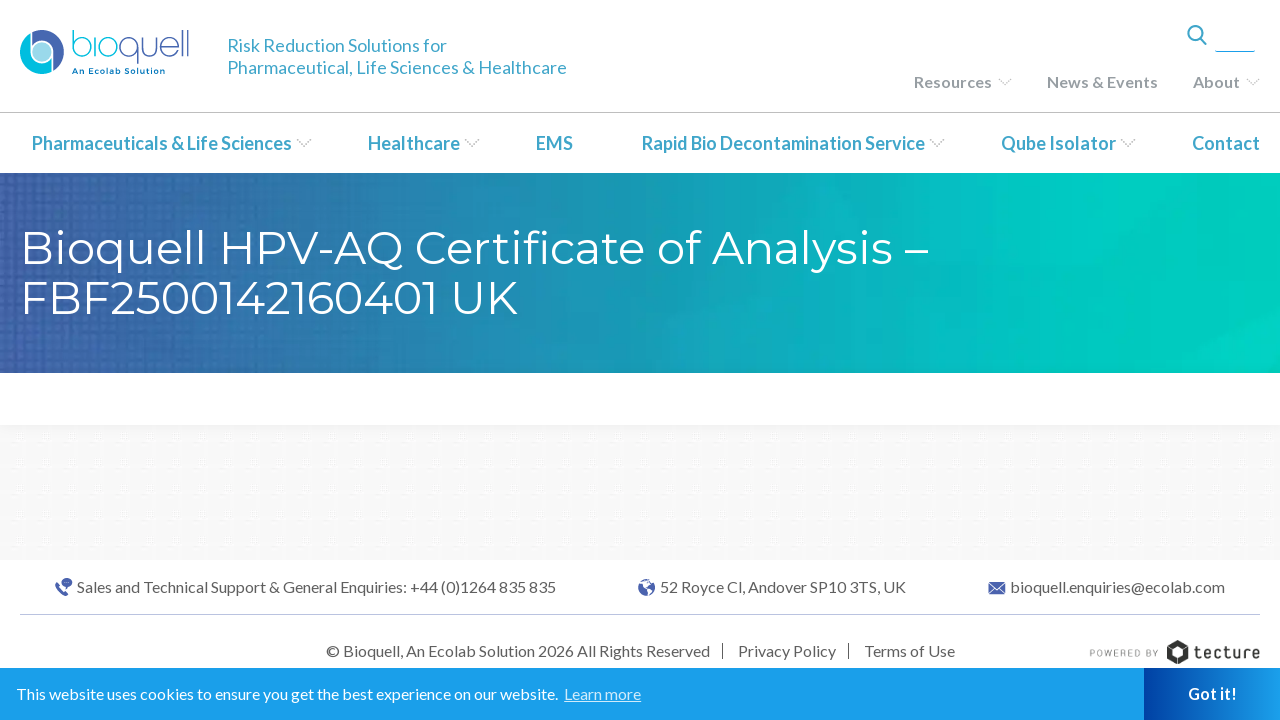

--- FILE ---
content_type: text/html; charset=UTF-8
request_url: http://ec2-18-217-211-192.us-east-2.compute.amazonaws.com/hydrogen-peroxide-certificates/bioquell-hpv-aq-certificate-of-analysis-fbf2500142160401-uk/?lang=en-uk
body_size: 10480
content:
<!DOCTYPE html>
<html lang="en-uk">
<head>
<!-- Google Tag Manager -->
<script>(function(w,d,s,l,i){w[l]=w[l]||[];w[l].push({'gtm.start':
new Date().getTime(),event:'gtm.js'});var f=d.getElementsByTagName(s)[0],
j=d.createElement(s),dl=l!='dataLayer'?'&l='+l:'';j.async=true;j.src=
'https://www.googletagmanager.com/gtm.js?id='+i+dl;f.parentNode.insertBefore(j,f);
})(window,document,'script','dataLayer','GTM-TG83943');</script>
<!-- End Google Tag Manager -->


<meta charset="UTF-8" />
<meta name="viewport" content="width=device-width, initial-scale=1.0" />

<!--- PRELOAD STYLESHEETS --->
<link rel="preload" type="text/css" href="http://ec2-18-217-211-192.us-east-2.compute.amazonaws.com/wp-content/themes/Bioquell/styles/normalize.css" as="style" />
<link rel="preload" type="text/css" href="http://ec2-18-217-211-192.us-east-2.compute.amazonaws.com/wp-content/themes/Bioquell/styles/base.css" as="style" />
<link rel="preload" type="text/css" href="http://ec2-18-217-211-192.us-east-2.compute.amazonaws.com/wp-content/themes/Bioquell/styles/grid.css"  as="style"/>
<link rel="preload" type="text/css" href="http://ec2-18-217-211-192.us-east-2.compute.amazonaws.com/wp-content/themes/Bioquell/styles/swiper.min.css" as="style">
<link rel="preload" type="text/css" href="http://ec2-18-217-211-192.us-east-2.compute.amazonaws.com/wp-content/themes/Bioquell/styles/cookieconsent.min.css" as="style" />
<link rel="preload" type="text/css" href="http://ec2-18-217-211-192.us-east-2.compute.amazonaws.com/wp-content/themes/Bioquell/styles/all.css" as="style"/>
<link rel="preload" type="text/css" href="/wp-content/plugins/menu-icons/css/extra.min.css?ver=0.12.2" as="style">
<link rel="preload" type="text/css" href="/wp-includes/css/dashicons.min.css?ver=5.3.6" as="style">



<link href="https://fonts.googleapis.com/css?family=Lato:300,300i,400,400i,700,700i|Montserrat:300,300i,400,400i,500,500i,600,600i,700,700i" rel="stylesheet">
<link rel="stylesheet" type="text/css" href="http://ec2-18-217-211-192.us-east-2.compute.amazonaws.com/wp-content/themes/Bioquell/styles/normalize.css" />

<link rel="stylesheet" type="text/css" href="http://ec2-18-217-211-192.us-east-2.compute.amazonaws.com/wp-content/themes/Bioquell/styles/base.css" />
<link rel="stylesheet" type="text/css" href="http://ec2-18-217-211-192.us-east-2.compute.amazonaws.com/wp-content/themes/Bioquell/styles/grid.css" />

<link rel="stylesheet" type="text/css" href="http://ec2-18-217-211-192.us-east-2.compute.amazonaws.com/wp-content/themes/Bioquell/styles/swiper.min.css">

<!-- // This versions the CSS. Upload the header whenever we want to force the CSS to be redownloaded -->
<link rel="stylesheet" type="text/css" href="http://ec2-18-217-211-192.us-east-2.compute.amazonaws.com/wp-content/themes/Bioquell/styles/main.css?012726-2309" />

<link rel="stylesheet" type="text/css" href="http://ec2-18-217-211-192.us-east-2.compute.amazonaws.com/wp-content/themes/Bioquell/styles/cookieconsent.min.css" />


<!-- Fontawesome CSS Below -->
<link rel="stylesheet" type="text/css" href="http://ec2-18-217-211-192.us-east-2.compute.amazonaws.com/wp-content/themes/Bioquell/styles/all.css" />


<meta name="google-site-verification" content="tVC3c8gE5VpiE02RkWVmtZpwsyMc7PTfjj3pVJo7Tvo" />
<meta name="google-site-verification" content="HoSD38-qvp21l0WBJzEc7K6ZYD6Q7zIvIpgRJNXgNtM" />
<meta name="google-site-verification" content="8_GEG-CKVAOHcBFLQY9jGbazMuvckaEi1b3YkocGTmw" />
<meta name="google-site-verification" content="S120h_lFBfrf051G5Gea11ZdQQUZw7qraw8_9F04RIg" />
<meta name="google-site-verification" content="FJxl-jXBz6GfzXFWomXQDLEtKMHqKU1EVxlyT6IsmXk" />
<!--
<link rel="stylesheet" type="text/css" href="http://ec2-18-217-211-192.us-east-2.compute.amazonaws.com/wp-content/themes/Bioquell/js/Responsive-Tabs-petelove/css/responsive-tabs.css" />
<link rel="stylesheet" type="text/css" href="http://ec2-18-217-211-192.us-east-2.compute.amazonaws.com/wp-content/themes/Bioquell/js/Responsive-Tabs-master/css/style.css" />
<link rel="stylesheet" type="text/css" href="http://ec2-18-217-211-192.us-east-2.compute.amazonaws.com/wp-content/themes/Bioquell/js/Responsive-Tabs-master/css/responsive-tabs.css" />
-->

<link rel="icon" type="image/ico" href="/favicon.ico?ver=1" />
<meta name='robots' content='index, follow, max-image-preview:large, max-snippet:-1, max-video-preview:-1' />

	<!-- This site is optimized with the Yoast SEO plugin v20.0 - https://yoast.com/wordpress/plugins/seo/ -->
	<title>Bioquell HPV-AQ Certificate of Analysis – FBF2500142160401 UK - Bioquell</title>
	<link rel="canonical" href="http://bioquell.tecture.net/hydrogen-peroxide-certificates/bioquell-hpv-aq-certificate-of-analysis-fbf2500142160401-uk/" />
	<meta property="og:locale" content="en_US" />
	<meta property="og:type" content="article" />
	<meta property="og:title" content="Bioquell HPV-AQ Certificate of Analysis – FBF2500142160401 UK - Bioquell" />
	<meta property="og:url" content="http://bioquell.tecture.net/hydrogen-peroxide-certificates/bioquell-hpv-aq-certificate-of-analysis-fbf2500142160401-uk/" />
	<meta property="og:site_name" content="Bioquell" />
	<meta name="twitter:card" content="summary_large_image" />
	<script type="application/ld+json" class="yoast-schema-graph">{"@context":"https://schema.org","@graph":[{"@type":"WebPage","@id":"http://bioquell.tecture.net/hydrogen-peroxide-certificates/bioquell-hpv-aq-certificate-of-analysis-fbf2500142160401-uk/","url":"http://bioquell.tecture.net/hydrogen-peroxide-certificates/bioquell-hpv-aq-certificate-of-analysis-fbf2500142160401-uk/","name":"Bioquell HPV-AQ Certificate of Analysis – FBF2500142160401 UK - Bioquell","isPartOf":{"@id":"http://bioquell.tecture.net/?lang=de/#website"},"datePublished":"2020-09-04T14:10:41+00:00","dateModified":"2020-09-04T14:10:41+00:00","breadcrumb":{"@id":"http://bioquell.tecture.net/hydrogen-peroxide-certificates/bioquell-hpv-aq-certificate-of-analysis-fbf2500142160401-uk/#breadcrumb"},"inLanguage":"en-UK","potentialAction":[{"@type":"ReadAction","target":["http://bioquell.tecture.net/hydrogen-peroxide-certificates/bioquell-hpv-aq-certificate-of-analysis-fbf2500142160401-uk/"]}]},{"@type":"BreadcrumbList","@id":"http://bioquell.tecture.net/hydrogen-peroxide-certificates/bioquell-hpv-aq-certificate-of-analysis-fbf2500142160401-uk/#breadcrumb","itemListElement":[{"@type":"ListItem","position":1,"name":"Home","item":"http://bioquell.tecture.net/?lang=en-uk"},{"@type":"ListItem","position":2,"name":"Bioquell HPV-AQ Certificate of Analysis – FBF2500142160401 UK"}]},{"@type":"WebSite","@id":"http://bioquell.tecture.net/?lang=de/#website","url":"http://bioquell.tecture.net/?lang=de/","name":"Bioquell","description":"","potentialAction":[{"@type":"SearchAction","target":{"@type":"EntryPoint","urlTemplate":"http://bioquell.tecture.net/?lang=de/?s={search_term_string}"},"query-input":"required name=search_term_string"}],"inLanguage":"en-UK"}]}</script>
	<!-- / Yoast SEO plugin. -->


<link rel='dns-prefetch' href='//bioquell.tecture.net' />
<link rel="alternate" type="application/rss+xml" title="Bioquell &raquo; Feed" href="http://ec2-18-217-211-192.us-east-2.compute.amazonaws.com/feed/?lang=en-uk" />
<link rel="alternate" type="application/rss+xml" title="Bioquell &raquo; Comments Feed" href="http://ec2-18-217-211-192.us-east-2.compute.amazonaws.com/comments/feed/?lang=en-uk" />
<script type="text/javascript">
window._wpemojiSettings = {"baseUrl":"https:\/\/s.w.org\/images\/core\/emoji\/14.0.0\/72x72\/","ext":".png","svgUrl":"https:\/\/s.w.org\/images\/core\/emoji\/14.0.0\/svg\/","svgExt":".svg","source":{"concatemoji":"http:\/\/ec2-18-217-211-192.us-east-2.compute.amazonaws.com\/wp-includes\/js\/wp-emoji-release.min.js?ver=6.2.8"}};
/*! This file is auto-generated */
!function(e,a,t){var n,r,o,i=a.createElement("canvas"),p=i.getContext&&i.getContext("2d");function s(e,t){p.clearRect(0,0,i.width,i.height),p.fillText(e,0,0);e=i.toDataURL();return p.clearRect(0,0,i.width,i.height),p.fillText(t,0,0),e===i.toDataURL()}function c(e){var t=a.createElement("script");t.src=e,t.defer=t.type="text/javascript",a.getElementsByTagName("head")[0].appendChild(t)}for(o=Array("flag","emoji"),t.supports={everything:!0,everythingExceptFlag:!0},r=0;r<o.length;r++)t.supports[o[r]]=function(e){if(p&&p.fillText)switch(p.textBaseline="top",p.font="600 32px Arial",e){case"flag":return s("\ud83c\udff3\ufe0f\u200d\u26a7\ufe0f","\ud83c\udff3\ufe0f\u200b\u26a7\ufe0f")?!1:!s("\ud83c\uddfa\ud83c\uddf3","\ud83c\uddfa\u200b\ud83c\uddf3")&&!s("\ud83c\udff4\udb40\udc67\udb40\udc62\udb40\udc65\udb40\udc6e\udb40\udc67\udb40\udc7f","\ud83c\udff4\u200b\udb40\udc67\u200b\udb40\udc62\u200b\udb40\udc65\u200b\udb40\udc6e\u200b\udb40\udc67\u200b\udb40\udc7f");case"emoji":return!s("\ud83e\udef1\ud83c\udffb\u200d\ud83e\udef2\ud83c\udfff","\ud83e\udef1\ud83c\udffb\u200b\ud83e\udef2\ud83c\udfff")}return!1}(o[r]),t.supports.everything=t.supports.everything&&t.supports[o[r]],"flag"!==o[r]&&(t.supports.everythingExceptFlag=t.supports.everythingExceptFlag&&t.supports[o[r]]);t.supports.everythingExceptFlag=t.supports.everythingExceptFlag&&!t.supports.flag,t.DOMReady=!1,t.readyCallback=function(){t.DOMReady=!0},t.supports.everything||(n=function(){t.readyCallback()},a.addEventListener?(a.addEventListener("DOMContentLoaded",n,!1),e.addEventListener("load",n,!1)):(e.attachEvent("onload",n),a.attachEvent("onreadystatechange",function(){"complete"===a.readyState&&t.readyCallback()})),(e=t.source||{}).concatemoji?c(e.concatemoji):e.wpemoji&&e.twemoji&&(c(e.twemoji),c(e.wpemoji)))}(window,document,window._wpemojiSettings);
</script>
<style type="text/css">
img.wp-smiley,
img.emoji {
	display: inline !important;
	border: none !important;
	box-shadow: none !important;
	height: 1em !important;
	width: 1em !important;
	margin: 0 0.07em !important;
	vertical-align: -0.1em !important;
	background: none !important;
	padding: 0 !important;
}
</style>
	<link rel='stylesheet' id='dashicons-css' href='http://ec2-18-217-211-192.us-east-2.compute.amazonaws.com/wp-includes/css/dashicons.min.css?ver=6.2.8' type='text/css' media='all' />
<link rel='stylesheet' id='menu-icons-extra-css' href='http://ec2-18-217-211-192.us-east-2.compute.amazonaws.com/wp-content/plugins/menu-icons/css/extra.min.css?ver=0.13.5' type='text/css' media='all' />
<link rel='stylesheet' id='wp-block-library-css' href='http://ec2-18-217-211-192.us-east-2.compute.amazonaws.com/wp-includes/css/dist/block-library/style.min.css?ver=6.2.8' type='text/css' media='all' />
<link rel='stylesheet' id='classic-theme-styles-css' href='http://ec2-18-217-211-192.us-east-2.compute.amazonaws.com/wp-includes/css/classic-themes.min.css?ver=6.2.8' type='text/css' media='all' />
<style id='global-styles-inline-css' type='text/css'>
body{--wp--preset--color--black: #000000;--wp--preset--color--cyan-bluish-gray: #abb8c3;--wp--preset--color--white: #ffffff;--wp--preset--color--pale-pink: #f78da7;--wp--preset--color--vivid-red: #cf2e2e;--wp--preset--color--luminous-vivid-orange: #ff6900;--wp--preset--color--luminous-vivid-amber: #fcb900;--wp--preset--color--light-green-cyan: #7bdcb5;--wp--preset--color--vivid-green-cyan: #00d084;--wp--preset--color--pale-cyan-blue: #8ed1fc;--wp--preset--color--vivid-cyan-blue: #0693e3;--wp--preset--color--vivid-purple: #9b51e0;--wp--preset--gradient--vivid-cyan-blue-to-vivid-purple: linear-gradient(135deg,rgba(6,147,227,1) 0%,rgb(155,81,224) 100%);--wp--preset--gradient--light-green-cyan-to-vivid-green-cyan: linear-gradient(135deg,rgb(122,220,180) 0%,rgb(0,208,130) 100%);--wp--preset--gradient--luminous-vivid-amber-to-luminous-vivid-orange: linear-gradient(135deg,rgba(252,185,0,1) 0%,rgba(255,105,0,1) 100%);--wp--preset--gradient--luminous-vivid-orange-to-vivid-red: linear-gradient(135deg,rgba(255,105,0,1) 0%,rgb(207,46,46) 100%);--wp--preset--gradient--very-light-gray-to-cyan-bluish-gray: linear-gradient(135deg,rgb(238,238,238) 0%,rgb(169,184,195) 100%);--wp--preset--gradient--cool-to-warm-spectrum: linear-gradient(135deg,rgb(74,234,220) 0%,rgb(151,120,209) 20%,rgb(207,42,186) 40%,rgb(238,44,130) 60%,rgb(251,105,98) 80%,rgb(254,248,76) 100%);--wp--preset--gradient--blush-light-purple: linear-gradient(135deg,rgb(255,206,236) 0%,rgb(152,150,240) 100%);--wp--preset--gradient--blush-bordeaux: linear-gradient(135deg,rgb(254,205,165) 0%,rgb(254,45,45) 50%,rgb(107,0,62) 100%);--wp--preset--gradient--luminous-dusk: linear-gradient(135deg,rgb(255,203,112) 0%,rgb(199,81,192) 50%,rgb(65,88,208) 100%);--wp--preset--gradient--pale-ocean: linear-gradient(135deg,rgb(255,245,203) 0%,rgb(182,227,212) 50%,rgb(51,167,181) 100%);--wp--preset--gradient--electric-grass: linear-gradient(135deg,rgb(202,248,128) 0%,rgb(113,206,126) 100%);--wp--preset--gradient--midnight: linear-gradient(135deg,rgb(2,3,129) 0%,rgb(40,116,252) 100%);--wp--preset--duotone--dark-grayscale: url('#wp-duotone-dark-grayscale');--wp--preset--duotone--grayscale: url('#wp-duotone-grayscale');--wp--preset--duotone--purple-yellow: url('#wp-duotone-purple-yellow');--wp--preset--duotone--blue-red: url('#wp-duotone-blue-red');--wp--preset--duotone--midnight: url('#wp-duotone-midnight');--wp--preset--duotone--magenta-yellow: url('#wp-duotone-magenta-yellow');--wp--preset--duotone--purple-green: url('#wp-duotone-purple-green');--wp--preset--duotone--blue-orange: url('#wp-duotone-blue-orange');--wp--preset--font-size--small: 13px;--wp--preset--font-size--medium: 20px;--wp--preset--font-size--large: 36px;--wp--preset--font-size--x-large: 42px;--wp--preset--spacing--20: 0.44rem;--wp--preset--spacing--30: 0.67rem;--wp--preset--spacing--40: 1rem;--wp--preset--spacing--50: 1.5rem;--wp--preset--spacing--60: 2.25rem;--wp--preset--spacing--70: 3.38rem;--wp--preset--spacing--80: 5.06rem;--wp--preset--shadow--natural: 6px 6px 9px rgba(0, 0, 0, 0.2);--wp--preset--shadow--deep: 12px 12px 50px rgba(0, 0, 0, 0.4);--wp--preset--shadow--sharp: 6px 6px 0px rgba(0, 0, 0, 0.2);--wp--preset--shadow--outlined: 6px 6px 0px -3px rgba(255, 255, 255, 1), 6px 6px rgba(0, 0, 0, 1);--wp--preset--shadow--crisp: 6px 6px 0px rgba(0, 0, 0, 1);}:where(.is-layout-flex){gap: 0.5em;}body .is-layout-flow > .alignleft{float: left;margin-inline-start: 0;margin-inline-end: 2em;}body .is-layout-flow > .alignright{float: right;margin-inline-start: 2em;margin-inline-end: 0;}body .is-layout-flow > .aligncenter{margin-left: auto !important;margin-right: auto !important;}body .is-layout-constrained > .alignleft{float: left;margin-inline-start: 0;margin-inline-end: 2em;}body .is-layout-constrained > .alignright{float: right;margin-inline-start: 2em;margin-inline-end: 0;}body .is-layout-constrained > .aligncenter{margin-left: auto !important;margin-right: auto !important;}body .is-layout-constrained > :where(:not(.alignleft):not(.alignright):not(.alignfull)){max-width: var(--wp--style--global--content-size);margin-left: auto !important;margin-right: auto !important;}body .is-layout-constrained > .alignwide{max-width: var(--wp--style--global--wide-size);}body .is-layout-flex{display: flex;}body .is-layout-flex{flex-wrap: wrap;align-items: center;}body .is-layout-flex > *{margin: 0;}:where(.wp-block-columns.is-layout-flex){gap: 2em;}.has-black-color{color: var(--wp--preset--color--black) !important;}.has-cyan-bluish-gray-color{color: var(--wp--preset--color--cyan-bluish-gray) !important;}.has-white-color{color: var(--wp--preset--color--white) !important;}.has-pale-pink-color{color: var(--wp--preset--color--pale-pink) !important;}.has-vivid-red-color{color: var(--wp--preset--color--vivid-red) !important;}.has-luminous-vivid-orange-color{color: var(--wp--preset--color--luminous-vivid-orange) !important;}.has-luminous-vivid-amber-color{color: var(--wp--preset--color--luminous-vivid-amber) !important;}.has-light-green-cyan-color{color: var(--wp--preset--color--light-green-cyan) !important;}.has-vivid-green-cyan-color{color: var(--wp--preset--color--vivid-green-cyan) !important;}.has-pale-cyan-blue-color{color: var(--wp--preset--color--pale-cyan-blue) !important;}.has-vivid-cyan-blue-color{color: var(--wp--preset--color--vivid-cyan-blue) !important;}.has-vivid-purple-color{color: var(--wp--preset--color--vivid-purple) !important;}.has-black-background-color{background-color: var(--wp--preset--color--black) !important;}.has-cyan-bluish-gray-background-color{background-color: var(--wp--preset--color--cyan-bluish-gray) !important;}.has-white-background-color{background-color: var(--wp--preset--color--white) !important;}.has-pale-pink-background-color{background-color: var(--wp--preset--color--pale-pink) !important;}.has-vivid-red-background-color{background-color: var(--wp--preset--color--vivid-red) !important;}.has-luminous-vivid-orange-background-color{background-color: var(--wp--preset--color--luminous-vivid-orange) !important;}.has-luminous-vivid-amber-background-color{background-color: var(--wp--preset--color--luminous-vivid-amber) !important;}.has-light-green-cyan-background-color{background-color: var(--wp--preset--color--light-green-cyan) !important;}.has-vivid-green-cyan-background-color{background-color: var(--wp--preset--color--vivid-green-cyan) !important;}.has-pale-cyan-blue-background-color{background-color: var(--wp--preset--color--pale-cyan-blue) !important;}.has-vivid-cyan-blue-background-color{background-color: var(--wp--preset--color--vivid-cyan-blue) !important;}.has-vivid-purple-background-color{background-color: var(--wp--preset--color--vivid-purple) !important;}.has-black-border-color{border-color: var(--wp--preset--color--black) !important;}.has-cyan-bluish-gray-border-color{border-color: var(--wp--preset--color--cyan-bluish-gray) !important;}.has-white-border-color{border-color: var(--wp--preset--color--white) !important;}.has-pale-pink-border-color{border-color: var(--wp--preset--color--pale-pink) !important;}.has-vivid-red-border-color{border-color: var(--wp--preset--color--vivid-red) !important;}.has-luminous-vivid-orange-border-color{border-color: var(--wp--preset--color--luminous-vivid-orange) !important;}.has-luminous-vivid-amber-border-color{border-color: var(--wp--preset--color--luminous-vivid-amber) !important;}.has-light-green-cyan-border-color{border-color: var(--wp--preset--color--light-green-cyan) !important;}.has-vivid-green-cyan-border-color{border-color: var(--wp--preset--color--vivid-green-cyan) !important;}.has-pale-cyan-blue-border-color{border-color: var(--wp--preset--color--pale-cyan-blue) !important;}.has-vivid-cyan-blue-border-color{border-color: var(--wp--preset--color--vivid-cyan-blue) !important;}.has-vivid-purple-border-color{border-color: var(--wp--preset--color--vivid-purple) !important;}.has-vivid-cyan-blue-to-vivid-purple-gradient-background{background: var(--wp--preset--gradient--vivid-cyan-blue-to-vivid-purple) !important;}.has-light-green-cyan-to-vivid-green-cyan-gradient-background{background: var(--wp--preset--gradient--light-green-cyan-to-vivid-green-cyan) !important;}.has-luminous-vivid-amber-to-luminous-vivid-orange-gradient-background{background: var(--wp--preset--gradient--luminous-vivid-amber-to-luminous-vivid-orange) !important;}.has-luminous-vivid-orange-to-vivid-red-gradient-background{background: var(--wp--preset--gradient--luminous-vivid-orange-to-vivid-red) !important;}.has-very-light-gray-to-cyan-bluish-gray-gradient-background{background: var(--wp--preset--gradient--very-light-gray-to-cyan-bluish-gray) !important;}.has-cool-to-warm-spectrum-gradient-background{background: var(--wp--preset--gradient--cool-to-warm-spectrum) !important;}.has-blush-light-purple-gradient-background{background: var(--wp--preset--gradient--blush-light-purple) !important;}.has-blush-bordeaux-gradient-background{background: var(--wp--preset--gradient--blush-bordeaux) !important;}.has-luminous-dusk-gradient-background{background: var(--wp--preset--gradient--luminous-dusk) !important;}.has-pale-ocean-gradient-background{background: var(--wp--preset--gradient--pale-ocean) !important;}.has-electric-grass-gradient-background{background: var(--wp--preset--gradient--electric-grass) !important;}.has-midnight-gradient-background{background: var(--wp--preset--gradient--midnight) !important;}.has-small-font-size{font-size: var(--wp--preset--font-size--small) !important;}.has-medium-font-size{font-size: var(--wp--preset--font-size--medium) !important;}.has-large-font-size{font-size: var(--wp--preset--font-size--large) !important;}.has-x-large-font-size{font-size: var(--wp--preset--font-size--x-large) !important;}
.wp-block-navigation a:where(:not(.wp-element-button)){color: inherit;}
:where(.wp-block-columns.is-layout-flex){gap: 2em;}
.wp-block-pullquote{font-size: 1.5em;line-height: 1.6;}
</style>
<link rel='stylesheet' id='wpml-blocks-css' href='http://ec2-18-217-211-192.us-east-2.compute.amazonaws.com/wp-content/plugins/sitepress-multilingual-cms/dist/css/blocks/styles.css?ver=4.6.3' type='text/css' media='all' />
<link rel='stylesheet' id='contact-form-7-css' href='http://ec2-18-217-211-192.us-east-2.compute.amazonaws.com/wp-content/plugins/contact-form-7/includes/css/styles.css?ver=5.7.6' type='text/css' media='all' />
<link rel='stylesheet' id='wpml-legacy-dropdown-0-css' href='//bioquell.tecture.net/wp-content/plugins/sitepress-multilingual-cms/templates/language-switchers/legacy-dropdown/style.min.css?ver=1' type='text/css' media='all' />
<style id='wpml-legacy-dropdown-0-inline-css' type='text/css'>
.wpml-ls-statics-shortcode_actions{background-color:#ffffff;}.wpml-ls-statics-shortcode_actions, .wpml-ls-statics-shortcode_actions .wpml-ls-sub-menu, .wpml-ls-statics-shortcode_actions a {border-color:#bebebe;}.wpml-ls-statics-shortcode_actions a {color:#5f5f5f;background-color:#ffffff;}.wpml-ls-statics-shortcode_actions a:hover,.wpml-ls-statics-shortcode_actions a:focus {color:#5f5f5f;background-color:#ffffff;}.wpml-ls-statics-shortcode_actions .wpml-ls-current-language>a {color:#5f5f5f;background-color:#ffffff;}.wpml-ls-statics-shortcode_actions .wpml-ls-current-language:hover>a, .wpml-ls-statics-shortcode_actions .wpml-ls-current-language>a:focus {color:#5f5f5f;background-color:#ffffff;}
</style>
<link rel='stylesheet' id='jquery-ui-smoothness-css' href='http://ec2-18-217-211-192.us-east-2.compute.amazonaws.com/wp-content/plugins/contact-form-7/includes/js/jquery-ui/themes/smoothness/jquery-ui.min.css?ver=1.12.1' type='text/css' media='screen' />
<script type='text/javascript' src='http://ec2-18-217-211-192.us-east-2.compute.amazonaws.com/wp-includes/js/jquery/jquery.min.js?ver=3.6.4' id='jquery-core-js'></script>
<script type='text/javascript' src='http://ec2-18-217-211-192.us-east-2.compute.amazonaws.com/wp-includes/js/jquery/jquery-migrate.min.js?ver=3.4.0' id='jquery-migrate-js'></script>
<script type='text/javascript' id='wpml-cookie-js-extra'>
/* <![CDATA[ */
var wpml_cookies = {"wp-wpml_current_language":{"value":"en-uk","expires":1,"path":"\/"}};
var wpml_cookies = {"wp-wpml_current_language":{"value":"en-uk","expires":1,"path":"\/"}};
/* ]]> */
</script>
<script type='text/javascript' src='http://ec2-18-217-211-192.us-east-2.compute.amazonaws.com/wp-content/plugins/sitepress-multilingual-cms/res/js/cookies/language-cookie.js?ver=4.6.3' id='wpml-cookie-js'></script>
<script type='text/javascript' src='//bioquell.tecture.net/wp-content/plugins/sitepress-multilingual-cms/templates/language-switchers/legacy-dropdown/script.min.js?ver=1' id='wpml-legacy-dropdown-0-js'></script>
<link rel="https://api.w.org/" href="http://ec2-18-217-211-192.us-east-2.compute.amazonaws.com/wp-json/" /><link rel="alternate" type="application/json" href="http://ec2-18-217-211-192.us-east-2.compute.amazonaws.com/wp-json/wp/v2/hp_certificates/47492" /><link rel="EditURI" type="application/rsd+xml" title="RSD" href="http://ec2-18-217-211-192.us-east-2.compute.amazonaws.com/xmlrpc.php?rsd" />
<link rel="wlwmanifest" type="application/wlwmanifest+xml" href="http://ec2-18-217-211-192.us-east-2.compute.amazonaws.com/wp-includes/wlwmanifest.xml" />
<meta name="generator" content="WordPress 6.2.8" />
<link rel='shortlink' href='http://ec2-18-217-211-192.us-east-2.compute.amazonaws.com/?p=47492&#038;lang=en-uk' />
<link rel="alternate" type="application/json+oembed" href="http://ec2-18-217-211-192.us-east-2.compute.amazonaws.com/wp-json/oembed/1.0/embed?url=http%3A%2F%2Fec2-18-217-211-192.us-east-2.compute.amazonaws.com%2Fhydrogen-peroxide-certificates%2Fbioquell-hpv-aq-certificate-of-analysis-fbf2500142160401-uk%2F%3Flang%3Den-uk" />
<link rel="alternate" type="text/xml+oembed" href="http://ec2-18-217-211-192.us-east-2.compute.amazonaws.com/wp-json/oembed/1.0/embed?url=http%3A%2F%2Fec2-18-217-211-192.us-east-2.compute.amazonaws.com%2Fhydrogen-peroxide-certificates%2Fbioquell-hpv-aq-certificate-of-analysis-fbf2500142160401-uk%2F%3Flang%3Den-uk&#038;format=xml" />
<meta name="generator" content="WPML ver:4.6.3 stt:67,68,60,1,65,4,3,43,69;" />
<style type="text/css">.recentcomments a{display:inline !important;padding:0 !important;margin:0 !important;}</style>
<script>
	$ = jQuery;
</script>


</head>
<body class="hp_certificates-template-default single single-hp_certificates postid-47492 single-format-standard">
<!-- Google Tag Manager (noscript) -->
<noscript><iframe src="https://www.googletagmanager.com/ns.html?id=GTM-TG83943"
height="0" width="0" style="display:none;visibility:hidden"></iframe></noscript>
<!-- End Google Tag Manager (noscript) -->
<div class="position-footer translation-show">
    <header>
        <div class="wrapper old-menu">
			<div class="menu-bar">
				<a class="logo" href="http://ec2-18-217-211-192.us-east-2.compute.amazonaws.com/?lang=en-uk" rel="home">
					<img src="http://ec2-18-217-211-192.us-east-2.compute.amazonaws.com/wp-content/themes/Bioquell/img/logo.svg" />
				</a>
				<a class="search-button-header">
					<img class="magnifying-glass blue" onerror="this.onerror=null; this.src='http://ec2-18-217-211-192.us-east-2.compute.amazonaws.com/wp-content/themes/Bioquell/img/search.png'" src="http://ec2-18-217-211-192.us-east-2.compute.amazonaws.com/wp-content/themes/Bioquell/img/search.svg">
					<img class="magnifying-glass white" onerror="this.onerror=null; this.src='http://ec2-18-217-211-192.us-east-2.compute.amazonaws.com/wp-content/themes/Bioquell/img/whitesearch.png'" src="http://ec2-18-217-211-192.us-east-2.compute.amazonaws.com/wp-content/themes/Bioquell/img/whitesearch.svg">
					
				</a>
								<a href="javascript:;" class="hamburger-button">
					<span></span>
					<span></span>
					<span></span>
				</a>
				<div class="search-box-header">
					<img class="magnifying-glass" onerror="this.onerror=null; this.src='http://ec2-18-217-211-192.us-east-2.compute.amazonaws.com/wp-content/themes/Bioquell/img/graysearch.png'" src="http://ec2-18-217-211-192.us-east-2.compute.amazonaws.com/wp-content/themes/Bioquell/img/graysearch.svg">
					<form role="search" method="get" id="searchform" action="https://www.bioquell.com/">
	<div>
		<input type="text" value="" name="s" id="s" placeholder="Start Your Search" />
		<input type="submit" id="searchsubmit" value="" class="button" />
		<input type='hidden' name='lang' value='en-uk' />	</div>
</form>				</div>
			</div>
		</div>
    <div class="new-menu">
        <div class="wrapper">
			<div class="menu-bar">
				<a class="logo" href="http://ec2-18-217-211-192.us-east-2.compute.amazonaws.com/?lang=en-uk" rel="home">
					<img src="http://ec2-18-217-211-192.us-east-2.compute.amazonaws.com/wp-content/themes/Bioquell/img/logo-eco.svg">
				</a>
				 <p class="tagline">Risk Reduction Solutions for<br>
Pharmaceutical, Life Sciences & Healthcare</p>
				<div class="next-to-logo">
					<div class="search-box-header">
						<label class="pointer" for="s">
							<img class="magnifying-glass" onerror="this.onerror=null; this.src='http://ec2-18-217-211-192.us-east-2.compute.amazonaws.com/wp-content/themes/Bioquell/img/search.png'" src="http://ec2-18-217-211-192.us-east-2.compute.amazonaws.com/wp-content/themes/Bioquell/img/search.svg">
						</label>
						<form role="search" autocomplete="off" method="get" id="searchform" action="http://ec2-18-217-211-192.us-east-2.compute.amazonaws.com/?lang=en-uk">
							<div>
								<input type="text" autocomplete="off" value="" name="s" id="s">
								<input type="submit" id="searchsubmit" value="" class="button">
								<input type="hidden" name="lang" value="en">	</div>
						</form>				
					</div>
										 
					<a href="javascript:;" class="hamburger-button">
						<span></span>
						<span></span>
						<span></span>
					</a>
					<div class="menu-new-menu-top-english-uk-container"><ul id="menu-new-menu-top-english-uk" class="menu"><li id="menu-item-14317" class="menu-item menu-item-type-post_type menu-item-object-page menu-item-has-children menu-item-14317"><a href="http://ec2-18-217-211-192.us-east-2.compute.amazonaws.com/resources/?lang=en-uk">Resources</a>
<ul class="sub-menu">
	<li id="menu-item-14318" class="menu-item menu-item-type-post_type menu-item-object-page menu-item-14318"><a href="http://ec2-18-217-211-192.us-east-2.compute.amazonaws.com/resources/faqs/?lang=en-uk">FAQs</a></li>
	<li id="menu-item-14319" class="menu-item menu-item-type-post_type menu-item-object-page menu-item-14319"><a href="http://ec2-18-217-211-192.us-east-2.compute.amazonaws.com/resources/quality-certificates/?lang=en-uk">Quality Certificates</a></li>
	<li id="menu-item-14320" class="menu-item menu-item-type-post_type menu-item-object-page menu-item-14320"><a href="http://ec2-18-217-211-192.us-east-2.compute.amazonaws.com/resources/studies-and-publications/?lang=en-uk">Studies &#038; Publications</a></li>
	<li id="menu-item-14321" class="menu-item menu-item-type-custom menu-item-object-custom menu-item-14321"><a href="https://proactive.bioquell.com/">Bioquell QuAD Data Portal</a></li>
	<li id="menu-item-93622" class="menu-item menu-item-type-post_type menu-item-object-page menu-item-93622"><a href="http://ec2-18-217-211-192.us-east-2.compute.amazonaws.com/material-safety-data-sheets/?lang=en-uk">Material Safety Data Sheets</a></li>
</ul>
</li>
<li id="menu-item-14324" class="menu-item menu-item-type-post_type menu-item-object-page menu-item-14324"><a href="http://ec2-18-217-211-192.us-east-2.compute.amazonaws.com/news-events/?lang=en-uk">News &#038; Events</a></li>
<li id="menu-item-14325" class="menu-item menu-item-type-post_type menu-item-object-page menu-item-has-children menu-item-14325"><a href="http://ec2-18-217-211-192.us-east-2.compute.amazonaws.com/about/?lang=en-uk">About</a>
<ul class="sub-menu">
	<li id="menu-item-14326" class="menu-item menu-item-type-post_type menu-item-object-page menu-item-14326"><a href="http://ec2-18-217-211-192.us-east-2.compute.amazonaws.com/about/?lang=en-uk">Company</a></li>
	<li id="menu-item-14327" class="menu-item menu-item-type-custom menu-item-object-custom menu-item-14327"><a href="/about/#locations">Company Locations</a></li>
	<li id="menu-item-14359" class="menu-item menu-item-type-post_type menu-item-object-page menu-item-14359"><a href="http://ec2-18-217-211-192.us-east-2.compute.amazonaws.com/about/distributors/?lang=en-uk">Distributors</a></li>
	<li id="menu-item-14360" class="menu-item menu-item-type-post_type menu-item-object-page menu-item-14360"><a href="http://ec2-18-217-211-192.us-east-2.compute.amazonaws.com/about/careers/?lang=en-uk">Careers</a></li>
	<li id="menu-item-14361" class="menu-item menu-item-type-custom menu-item-object-custom menu-item-14361"><a href="https://www.ecolab.com/lifesciences">Ecolab Life Sciences</a></li>
</ul>
</li>
</ul></div>
				</div>
			</div>
			<div style="clear: both;"></div>
		</div>
		<div class="sub-menu-bar">
			<div class="wrapper">
				<div class="menu-new-menu-bottom-english-uk-container"><ul id="menu-new-menu-bottom-english-uk" class="menu"><li id="menu-item-14371" class="menu-item menu-item-type-post_type menu-item-object-page menu-item-has-children menu-item-14371"><a href="http://ec2-18-217-211-192.us-east-2.compute.amazonaws.com/life-sciences/?lang=en-uk">Pharmaceuticals &#038; Life Sciences</a>
<ul class="sub-menu">
	<li id="menu-item-14372" class="menu-item menu-item-type-post_type menu-item-object-page menu-item-14372"><a href="http://ec2-18-217-211-192.us-east-2.compute.amazonaws.com/life-sciences/our-technology-for-life-sciences/?lang=en-uk">Our Technology for Life Sciences</a></li>
	<li id="menu-item-14373" class="menu-item menu-item-type-post_type menu-item-object-page menu-item-14373"><a href="http://ec2-18-217-211-192.us-east-2.compute.amazonaws.com/life-sciences/our-technology-for-life-sciences/why-bioquell-technology/?lang=en-uk">Why Bioquell Technology?</a></li>
	<li id="menu-item-14374" class="menu-item menu-item-type-post_type menu-item-object-page menu-item-14374"><a href="http://ec2-18-217-211-192.us-east-2.compute.amazonaws.com/life-sciences/systems-for-life-sciences/?lang=en-uk">Systems for Life Sciences</a></li>
	<li id="menu-item-14848" class="menu-item menu-item-type-post_type menu-item-object-systems_and_services menu-item-14848"><a href="http://ec2-18-217-211-192.us-east-2.compute.amazonaws.com/life-sciences/systems-and-services/decontamination/?lang=en-uk">Rapid Bio Decontamination Service</a></li>
	<li id="menu-item-14375" class="menu-item menu-item-type-post_type menu-item-object-page menu-item-14375"><a href="http://ec2-18-217-211-192.us-east-2.compute.amazonaws.com/life-sciences/validation/?lang=en-uk">Validation</a></li>
	<li id="menu-item-35925" class="menu-item menu-item-type-post_type menu-item-object-health_sys_srv menu-item-35925"><a href="http://ec2-18-217-211-192.us-east-2.compute.amazonaws.com/healthcare/systems-and-services/bioquell-indicators-and-hydrogen-peroxide/?lang=en-uk">Consumables and Related Accessories</a></li>
	<li id="menu-item-27265" class="external-icon menu-item menu-item-type-custom menu-item-object-custom menu-item-27265"><a target="_blank" rel="noopener" href="https://www.ecolab.com/lifesciences"><span>Ecolab Life Sciences</span><i class="_mi _after dashicons dashicons-migrate" aria-hidden="true" style="font-size:1em;"></i></a></li>
</ul>
</li>
<li id="menu-item-14376" class="menu-item menu-item-type-post_type menu-item-object-page menu-item-has-children menu-item-14376"><a href="http://ec2-18-217-211-192.us-east-2.compute.amazonaws.com/healthcare/?lang=en-uk">Healthcare</a>
<ul class="sub-menu">
	<li id="menu-item-14377" class="menu-item menu-item-type-post_type menu-item-object-page menu-item-14377"><a href="http://ec2-18-217-211-192.us-east-2.compute.amazonaws.com/healthcare/why-bioquell-technology/?lang=en-uk">Why Bioquell Technology?</a></li>
	<li id="menu-item-14378" class="menu-item menu-item-type-post_type menu-item-object-page menu-item-14378"><a href="http://ec2-18-217-211-192.us-east-2.compute.amazonaws.com/healthcare/our-technology-for-healthcare/?lang=en-uk">Our Technology for Healthcare</a></li>
	<li id="menu-item-14379" class="menu-item menu-item-type-post_type menu-item-object-page menu-item-14379"><a href="http://ec2-18-217-211-192.us-east-2.compute.amazonaws.com/healthcare/bioquell-compared-uv/?lang=en-uk">Bioquell Compared to UV</a></li>
	<li id="menu-item-14401" class="menu-item menu-item-type-post_type menu-item-object-page menu-item-14401"><a href="http://ec2-18-217-211-192.us-east-2.compute.amazonaws.com/healthcare/aerosolized-versus-bioquells-hydrogen-peroxide-vapor/?lang=en-uk">Aerosolised Versus Bioquell’s Hydrogen Peroxide Vapour</a></li>
	<li id="menu-item-14402" class="menu-item menu-item-type-post_type menu-item-object-page menu-item-14402"><a href="http://ec2-18-217-211-192.us-east-2.compute.amazonaws.com/healthcare/systems-for-healthcare/?lang=en-uk">Systems for Healthcare</a></li>
	<li id="menu-item-14403" class="menu-item menu-item-type-post_type menu-item-object-page menu-item-14403"><a href="http://ec2-18-217-211-192.us-east-2.compute.amazonaws.com/healthcare/services-for-healthcare/?lang=en-uk">Services for Healthcare</a></li>
	<li id="menu-item-46283" class="menu-item menu-item-type-post_type menu-item-object-page menu-item-46283"><a href="http://ec2-18-217-211-192.us-east-2.compute.amazonaws.com/ems/?lang=en-uk">Emergency Medical Services</a></li>
	<li id="menu-item-35926" class="menu-item menu-item-type-post_type menu-item-object-health_sys_srv menu-item-35926"><a href="http://ec2-18-217-211-192.us-east-2.compute.amazonaws.com/healthcare/systems-and-services/bioquell-indicators-and-hydrogen-peroxide/?lang=en-uk">Consumables and Related Accessories</a></li>
</ul>
</li>
<li id="menu-item-63224" class="menu-item menu-item-type-post_type menu-item-object-page menu-item-63224"><a href="http://ec2-18-217-211-192.us-east-2.compute.amazonaws.com/ems/?lang=en-uk">EMS</a></li>
<li id="menu-item-14404" class="menu-item menu-item-type-post_type menu-item-object-systems_and_services menu-item-has-children menu-item-14404"><a href="http://ec2-18-217-211-192.us-east-2.compute.amazonaws.com/life-sciences/systems-and-services/decontamination/?lang=en-uk">Rapid Bio Decontamination Service</a>
<ul class="sub-menu">
	<li id="menu-item-22241" class="menu-item menu-item-type-post_type menu-item-object-systems_and_services menu-item-22241"><a href="http://ec2-18-217-211-192.us-east-2.compute.amazonaws.com/life-sciences/systems-and-services/decontamination/?lang=en-uk">For Life Sciences</a></li>
	<li id="menu-item-22242" class="menu-item menu-item-type-post_type menu-item-object-health_sys_srv menu-item-22242"><a href="http://ec2-18-217-211-192.us-east-2.compute.amazonaws.com/healthcare/systems-and-services/rapid-bio-decontamination-service-rbds/?lang=en-uk">For Healthcare</a></li>
	<li id="menu-item-43730" class="menu-item menu-item-type-post_type menu-item-object-page menu-item-43730"><a href="http://ec2-18-217-211-192.us-east-2.compute.amazonaws.com/stayopen/?lang=en-uk">Business Continuity</a></li>
	<li id="menu-item-22541" class="menu-item menu-item-type-post_type menu-item-object-page menu-item-has-children menu-item-22541"><a href="http://ec2-18-217-211-192.us-east-2.compute.amazonaws.com/rbds-applications/?lang=en-uk">RBDS Applications</a>
	<ul class="sub-menu">
		<li id="menu-item-22542" class="menu-item menu-item-type-custom menu-item-object-custom menu-item-22542"><a href="/rbds-applications/?location=1&#038;lang=en-uk">Remediation Needs</a></li>
		<li id="menu-item-22543" class="menu-item menu-item-type-custom menu-item-object-custom menu-item-22543"><a href="/rbds-applications/?location=2&#038;lang=en-uk">Emergency Response</a></li>
		<li id="menu-item-22544" class="menu-item menu-item-type-custom menu-item-object-custom menu-item-22544"><a href="/rbds-applications/?location=3&#038;lang=en-uk">Disaster Recovery Plan</a></li>
		<li id="menu-item-22545" class="menu-item menu-item-type-custom menu-item-object-custom menu-item-22545"><a href="/rbds-applications/?location=4&#038;lang=en-uk">Commissioning</a></li>
		<li id="menu-item-22546" class="menu-item menu-item-type-custom menu-item-object-custom menu-item-22546"><a href="/rbds-applications/?location=5&#038;lang=en-uk">End of Campaign and Facility Restart</a></li>
		<li id="menu-item-22547" class="menu-item menu-item-type-custom menu-item-object-custom menu-item-22547"><a href="/rbds-applications/?location=6&#038;lang=en-uk">Lab and Research Spaces</a></li>
		<li id="menu-item-22548" class="menu-item menu-item-type-custom menu-item-object-custom menu-item-22548"><a href="/rbds-applications/?location=7&#038;lang=en-uk">Hospital Related Contamination Events</a></li>
	</ul>
</li>
</ul>
</li>
<li id="menu-item-14405" class="menu-item menu-item-type-post_type menu-item-object-systems_and_services menu-item-has-children menu-item-14405"><a href="http://ec2-18-217-211-192.us-east-2.compute.amazonaws.com/life-sciences/systems-and-services/qube/?lang=en-uk">Qube Isolator</a>
<ul class="sub-menu">
	<li id="menu-item-84202" class="menu-item menu-item-type-post_type menu-item-object-systems_and_services menu-item-84202"><a href="http://ec2-18-217-211-192.us-east-2.compute.amazonaws.com/life-sciences/systems-and-services/qube/?lang=en-uk">About the Bioquell Qube</a></li>
	<li id="menu-item-83900" class="menu-item menu-item-type-post_type menu-item-object-page menu-item-83900"><a href="http://ec2-18-217-211-192.us-east-2.compute.amazonaws.com/for-sterility-testing/?lang=en-uk">For Sterility Testing</a></li>
</ul>
</li>
<li id="menu-item-14406" class="menu-item menu-item-type-post_type menu-item-object-page menu-item-14406"><a href="http://ec2-18-217-211-192.us-east-2.compute.amazonaws.com/contact/?lang=en-uk">Contact</a></li>
</ul></div>			</div>
			<!--- Notification in the header, only appears on certain pages --->
						<div class="notification" style="display: none;">
				<div class="wrapper">
					<div class="grid">
						<div class="col-1">
							<img src="http://ec2-18-217-211-192.us-east-2.compute.amazonaws.com/wp-content/uploads/2020/02/news.png" alt="notification">
						</div>
						<div class="col-10">
							<p><strong>Bioquell and COVID-19<br />
</strong>Learn more about Bioquell and Ecolabs response, our solutions, the latest news, and key information about the COVID-19 pandemic.</p>
							<p><a href="/covid-19-and-bioquell/?lang=en-uk" target="_blank">Click here for more information</a></p>
						</div>
						<div class="col-1">
							<span class="close">x</span>
						</div>
					</div>
				</div>
			</div> <!--- END Notification bar --->
					</div>
	</div>
    </header>
    <div class="mobile-menu">
		<ul>
						<div class="menu-new-menu-bottom-english-uk-container"><ul id="menu-new-menu-bottom-english-uk-1" class="menu"><li class="menu-item menu-item-type-post_type menu-item-object-page menu-item-has-children menu-item-14371"><a href="http://ec2-18-217-211-192.us-east-2.compute.amazonaws.com/life-sciences/?lang=en-uk">Pharmaceuticals &#038; Life Sciences</a>
<ul class="sub-menu">
	<li class="menu-item menu-item-type-post_type menu-item-object-page menu-item-14372"><a href="http://ec2-18-217-211-192.us-east-2.compute.amazonaws.com/life-sciences/our-technology-for-life-sciences/?lang=en-uk">Our Technology for Life Sciences</a></li>
	<li class="menu-item menu-item-type-post_type menu-item-object-page menu-item-14373"><a href="http://ec2-18-217-211-192.us-east-2.compute.amazonaws.com/life-sciences/our-technology-for-life-sciences/why-bioquell-technology/?lang=en-uk">Why Bioquell Technology?</a></li>
	<li class="menu-item menu-item-type-post_type menu-item-object-page menu-item-14374"><a href="http://ec2-18-217-211-192.us-east-2.compute.amazonaws.com/life-sciences/systems-for-life-sciences/?lang=en-uk">Systems for Life Sciences</a></li>
	<li class="menu-item menu-item-type-post_type menu-item-object-systems_and_services menu-item-14848"><a href="http://ec2-18-217-211-192.us-east-2.compute.amazonaws.com/life-sciences/systems-and-services/decontamination/?lang=en-uk">Rapid Bio Decontamination Service</a></li>
	<li class="menu-item menu-item-type-post_type menu-item-object-page menu-item-14375"><a href="http://ec2-18-217-211-192.us-east-2.compute.amazonaws.com/life-sciences/validation/?lang=en-uk">Validation</a></li>
	<li class="menu-item menu-item-type-post_type menu-item-object-health_sys_srv menu-item-35925"><a href="http://ec2-18-217-211-192.us-east-2.compute.amazonaws.com/healthcare/systems-and-services/bioquell-indicators-and-hydrogen-peroxide/?lang=en-uk">Consumables and Related Accessories</a></li>
	<li class="external-icon menu-item menu-item-type-custom menu-item-object-custom menu-item-27265"><a target="_blank" rel="noopener" href="https://www.ecolab.com/lifesciences"><span>Ecolab Life Sciences</span><i class="_mi _after dashicons dashicons-migrate" aria-hidden="true" style="font-size:1em;"></i></a></li>
</ul>
</li>
<li class="menu-item menu-item-type-post_type menu-item-object-page menu-item-has-children menu-item-14376"><a href="http://ec2-18-217-211-192.us-east-2.compute.amazonaws.com/healthcare/?lang=en-uk">Healthcare</a>
<ul class="sub-menu">
	<li class="menu-item menu-item-type-post_type menu-item-object-page menu-item-14377"><a href="http://ec2-18-217-211-192.us-east-2.compute.amazonaws.com/healthcare/why-bioquell-technology/?lang=en-uk">Why Bioquell Technology?</a></li>
	<li class="menu-item menu-item-type-post_type menu-item-object-page menu-item-14378"><a href="http://ec2-18-217-211-192.us-east-2.compute.amazonaws.com/healthcare/our-technology-for-healthcare/?lang=en-uk">Our Technology for Healthcare</a></li>
	<li class="menu-item menu-item-type-post_type menu-item-object-page menu-item-14379"><a href="http://ec2-18-217-211-192.us-east-2.compute.amazonaws.com/healthcare/bioquell-compared-uv/?lang=en-uk">Bioquell Compared to UV</a></li>
	<li class="menu-item menu-item-type-post_type menu-item-object-page menu-item-14401"><a href="http://ec2-18-217-211-192.us-east-2.compute.amazonaws.com/healthcare/aerosolized-versus-bioquells-hydrogen-peroxide-vapor/?lang=en-uk">Aerosolised Versus Bioquell’s Hydrogen Peroxide Vapour</a></li>
	<li class="menu-item menu-item-type-post_type menu-item-object-page menu-item-14402"><a href="http://ec2-18-217-211-192.us-east-2.compute.amazonaws.com/healthcare/systems-for-healthcare/?lang=en-uk">Systems for Healthcare</a></li>
	<li class="menu-item menu-item-type-post_type menu-item-object-page menu-item-14403"><a href="http://ec2-18-217-211-192.us-east-2.compute.amazonaws.com/healthcare/services-for-healthcare/?lang=en-uk">Services for Healthcare</a></li>
	<li class="menu-item menu-item-type-post_type menu-item-object-page menu-item-46283"><a href="http://ec2-18-217-211-192.us-east-2.compute.amazonaws.com/ems/?lang=en-uk">Emergency Medical Services</a></li>
	<li class="menu-item menu-item-type-post_type menu-item-object-health_sys_srv menu-item-35926"><a href="http://ec2-18-217-211-192.us-east-2.compute.amazonaws.com/healthcare/systems-and-services/bioquell-indicators-and-hydrogen-peroxide/?lang=en-uk">Consumables and Related Accessories</a></li>
</ul>
</li>
<li class="menu-item menu-item-type-post_type menu-item-object-page menu-item-63224"><a href="http://ec2-18-217-211-192.us-east-2.compute.amazonaws.com/ems/?lang=en-uk">EMS</a></li>
<li class="menu-item menu-item-type-post_type menu-item-object-systems_and_services menu-item-has-children menu-item-14404"><a href="http://ec2-18-217-211-192.us-east-2.compute.amazonaws.com/life-sciences/systems-and-services/decontamination/?lang=en-uk">Rapid Bio Decontamination Service</a>
<ul class="sub-menu">
	<li class="menu-item menu-item-type-post_type menu-item-object-systems_and_services menu-item-22241"><a href="http://ec2-18-217-211-192.us-east-2.compute.amazonaws.com/life-sciences/systems-and-services/decontamination/?lang=en-uk">For Life Sciences</a></li>
	<li class="menu-item menu-item-type-post_type menu-item-object-health_sys_srv menu-item-22242"><a href="http://ec2-18-217-211-192.us-east-2.compute.amazonaws.com/healthcare/systems-and-services/rapid-bio-decontamination-service-rbds/?lang=en-uk">For Healthcare</a></li>
	<li class="menu-item menu-item-type-post_type menu-item-object-page menu-item-43730"><a href="http://ec2-18-217-211-192.us-east-2.compute.amazonaws.com/stayopen/?lang=en-uk">Business Continuity</a></li>
	<li class="menu-item menu-item-type-post_type menu-item-object-page menu-item-has-children menu-item-22541"><a href="http://ec2-18-217-211-192.us-east-2.compute.amazonaws.com/rbds-applications/?lang=en-uk">RBDS Applications</a>
	<ul class="sub-menu">
		<li class="menu-item menu-item-type-custom menu-item-object-custom menu-item-22542"><a href="/rbds-applications/?location=1&#038;lang=en-uk">Remediation Needs</a></li>
		<li class="menu-item menu-item-type-custom menu-item-object-custom menu-item-22543"><a href="/rbds-applications/?location=2&#038;lang=en-uk">Emergency Response</a></li>
		<li class="menu-item menu-item-type-custom menu-item-object-custom menu-item-22544"><a href="/rbds-applications/?location=3&#038;lang=en-uk">Disaster Recovery Plan</a></li>
		<li class="menu-item menu-item-type-custom menu-item-object-custom menu-item-22545"><a href="/rbds-applications/?location=4&#038;lang=en-uk">Commissioning</a></li>
		<li class="menu-item menu-item-type-custom menu-item-object-custom menu-item-22546"><a href="/rbds-applications/?location=5&#038;lang=en-uk">End of Campaign and Facility Restart</a></li>
		<li class="menu-item menu-item-type-custom menu-item-object-custom menu-item-22547"><a href="/rbds-applications/?location=6&#038;lang=en-uk">Lab and Research Spaces</a></li>
		<li class="menu-item menu-item-type-custom menu-item-object-custom menu-item-22548"><a href="/rbds-applications/?location=7&#038;lang=en-uk">Hospital Related Contamination Events</a></li>
	</ul>
</li>
</ul>
</li>
<li class="menu-item menu-item-type-post_type menu-item-object-systems_and_services menu-item-has-children menu-item-14405"><a href="http://ec2-18-217-211-192.us-east-2.compute.amazonaws.com/life-sciences/systems-and-services/qube/?lang=en-uk">Qube Isolator</a>
<ul class="sub-menu">
	<li class="menu-item menu-item-type-post_type menu-item-object-systems_and_services menu-item-84202"><a href="http://ec2-18-217-211-192.us-east-2.compute.amazonaws.com/life-sciences/systems-and-services/qube/?lang=en-uk">About the Bioquell Qube</a></li>
	<li class="menu-item menu-item-type-post_type menu-item-object-page menu-item-83900"><a href="http://ec2-18-217-211-192.us-east-2.compute.amazonaws.com/for-sterility-testing/?lang=en-uk">For Sterility Testing</a></li>
</ul>
</li>
<li class="menu-item menu-item-type-post_type menu-item-object-page menu-item-14406"><a href="http://ec2-18-217-211-192.us-east-2.compute.amazonaws.com/contact/?lang=en-uk">Contact</a></li>
</ul></div>		</ul>
	</div>
	<div class="body-content">
<div class="hero-section  small mb0">
	<div class="wrapper">
		<h1>Bioquell HPV-AQ Certificate of Analysis – FBF2500142160401 UK</h1>
	</div>
</div>
<div class="white-section">
	<div class="wrapper">
		<div class="pad1">
								</div>
	</div>
</div>
</div>
</div>
<footer class="pt0">
    <div class="wrapper">
        <table class="footer-contact-table">
    		<tbody>
    			<tr>
    				<td style="padding-right: 15px;"><p><a class="telephone-link" href="tel:4401264835835">Sales and Technical Support &amp; General Enquiries: +44 (0)1264 835 835</a></p>
</p>
    				</td>
    				<td style="padding-right: 15px;"><p><a class="address-link" href="https://www.google.co.uk/maps/place/52+Royce+Cl,+Andover+SP10+3TS" target="_blank" rel="noopener">52 Royce Cl, Andover SP10 3TS, UK</a></p>
</p>
    				</td>
    				<td><p><a class="email-link" href="mailto:bioquell.enquiries@ecolab.com">bioquell.enquiries@ecolab.com</a></p>
</p>
    				</td>
    			</tr>
    		</tbody>
    	</table>
        <div class="blue-line mt0 mb0"></div>
    	<ul class="footer-copy-privacy">
    		<li>&copy; Bioquell, An Ecolab Solution 2026 All Rights Reserved</li>
                  <li><a href="https://www.ecolab.com/privacy-policy" target="_blank">Privacy Policy</a></li>
                            <li><a href="https://www.ecolab.com/terms-of-use" target="_blank">Terms of Use</a></li>
              		    	</ul>
      <a alt="Web Development Company Chicago" class="tecture-logo" href="https://tecture.com/" target="_blank" title="Web Development Chicago"><span class="tecture" style=""></span></a>
    </div>
    </footer>
<div class="sending-overlay" style="display:none;">
  <div class="envelope-holder">
    <img src="http://ec2-18-217-211-192.us-east-2.compute.amazonaws.com/wp-content/themes/Bioquell/img/EmailIcon.svg" onerror="this.onerror=null; this.src='http://ec2-18-217-211-192.us-east-2.compute.amazonaws.com/wp-content/themes/Bioquell/img/EmailIcon.png'" />
  </div>
  <div class="download-overlay text-center">
    <img src="/wp-content/uploads/2018/01/comprehensive.png" />
    <a href="#" target="_blank">Download PDF</a>
  </div>
</div>
<script>
  (function(i,s,o,g,r,a,m){i['GoogleAnalyticsObject']=r;i[r]=i[r]||function(){
  (i[r].q=i[r].q||[]).push(arguments)},i[r].l=1*new Date();a=s.createElement(o),
  m=s.getElementsByTagName(o)[0];a.async=1;a.src=g;m.parentNode.insertBefore(a,m)
  })(window,document,'script','https://www.google-analytics.com/analytics.js','ga');

  ga('create', 'UA-20609163-32', 'auto');
  ga('send', 'pageview');

</script>
<script type='text/javascript' src='http://ec2-18-217-211-192.us-east-2.compute.amazonaws.com/wp-content/plugins/contact-form-7/includes/swv/js/index.js?ver=5.7.6' id='swv-js'></script>
<script type='text/javascript' id='contact-form-7-js-extra'>
/* <![CDATA[ */
var wpcf7 = {"api":{"root":"http:\/\/ec2-18-217-211-192.us-east-2.compute.amazonaws.com\/wp-json\/","namespace":"contact-form-7\/v1"}};
/* ]]> */
</script>
<script type='text/javascript' src='http://ec2-18-217-211-192.us-east-2.compute.amazonaws.com/wp-content/plugins/contact-form-7/includes/js/index.js?ver=5.7.6' id='contact-form-7-js'></script>
<script type='text/javascript' src='http://ec2-18-217-211-192.us-east-2.compute.amazonaws.com/wp-includes/js/jquery/ui/core.min.js?ver=1.13.2' id='jquery-ui-core-js'></script>
<script type='text/javascript' src='http://ec2-18-217-211-192.us-east-2.compute.amazonaws.com/wp-includes/js/jquery/ui/datepicker.min.js?ver=1.13.2' id='jquery-ui-datepicker-js'></script>
<script type='text/javascript' id='jquery-ui-datepicker-js-after'>
jQuery(function(jQuery){jQuery.datepicker.setDefaults({"closeText":"Close","currentText":"Today","monthNames":["January","February","March","April","May","June","July","August","September","October","November","December"],"monthNamesShort":["Jan","Feb","Mar","Apr","May","Jun","Jul","Aug","Sep","Oct","Nov","Dec"],"nextText":"Next","prevText":"Previous","dayNames":["Sunday","Monday","Tuesday","Wednesday","Thursday","Friday","Saturday"],"dayNamesShort":["Sun","Mon","Tue","Wed","Thu","Fri","Sat"],"dayNamesMin":["S","M","T","W","T","F","S"],"dateFormat":"MM d, yy","firstDay":1,"isRTL":false});});
</script>
<script type='text/javascript' src='http://ec2-18-217-211-192.us-east-2.compute.amazonaws.com/wp-content/plugins/contact-form-7/includes/js/html5-fallback.js?ver=5.7.6' id='contact-form-7-html5-fallback-js'></script>
<script type='text/javascript' src='https://www.google.com/recaptcha/api.js?render=6LektYgUAAAAADleQem_lpvuZWwBXfmL13xRoCgn&#038;ver=3.0' id='google-recaptcha-js'></script>
<script type='text/javascript' src='http://ec2-18-217-211-192.us-east-2.compute.amazonaws.com/wp-includes/js/dist/vendor/wp-polyfill-inert.min.js?ver=3.1.2' id='wp-polyfill-inert-js'></script>
<script type='text/javascript' src='http://ec2-18-217-211-192.us-east-2.compute.amazonaws.com/wp-includes/js/dist/vendor/regenerator-runtime.min.js?ver=0.13.11' id='regenerator-runtime-js'></script>
<script type='text/javascript' src='http://ec2-18-217-211-192.us-east-2.compute.amazonaws.com/wp-includes/js/dist/vendor/wp-polyfill.min.js?ver=3.15.0' id='wp-polyfill-js'></script>
<script type='text/javascript' id='wpcf7-recaptcha-js-extra'>
/* <![CDATA[ */
var wpcf7_recaptcha = {"sitekey":"6LektYgUAAAAADleQem_lpvuZWwBXfmL13xRoCgn","actions":{"homepage":"homepage","contactform":"contactform"}};
/* ]]> */
</script>
<script type='text/javascript' src='http://ec2-18-217-211-192.us-east-2.compute.amazonaws.com/wp-content/plugins/contact-form-7/modules/recaptcha/index.js?ver=5.7.6' id='wpcf7-recaptcha-js'></script>

<!--
<script src="http://ec2-18-217-211-192.us-east-2.compute.amazonaws.com/wp-content/themes/Bioquell/js/Responsive-Tabs-master/js/jquery.responsiveTabs.min.js"></script>
<script src="http://ec2-18-217-211-192.us-east-2.compute.amazonaws.com/wp-content/themes/Bioquell/js/Responsive-Tabs-petelove/js/responsiveTabs.min.js"></script>
-->

<script src="http://ec2-18-217-211-192.us-east-2.compute.amazonaws.com/wp-content/themes/Bioquell/js/jQuery-menu-aim-master/jquery.menu-aim.js"></script>
<script src="http://ec2-18-217-211-192.us-east-2.compute.amazonaws.com/wp-content/themes/Bioquell/js/swiper.jquery.min.js"></script>
<!-- <script src="http://ec2-18-217-211-192.us-east-2.compute.amazonaws.com/wp-content/themes/Bioquell/js/retina.min.js"></script> -->
<script src="http://ec2-18-217-211-192.us-east-2.compute.amazonaws.com/wp-content/themes/Bioquell/js/func.js?012726-2309"></script>
<script src="http://ec2-18-217-211-192.us-east-2.compute.amazonaws.com/wp-content/themes/Bioquell/js/cookieconsent.min.js"></script>
<script>
window.addEventListener("load", function(){
window.cookieconsent.initialise({
  "palette": {
    "popup": {
      "background": "#1a9fea"
    },
    "button": {
      "background": "#4b63ae"
    }
  },
  "theme": "edgeless",
  "content": {
    "href": "/privacy-policy/",
    "message": "This website uses cookies to ensure you get the best experience on our website. ",
    "dismiss": "Got it!",
    "link": "Learn more",
    "href": "http://ec2-18-217-211-192.us-east-2.compute.amazonaws.com/privacy-policy/?lang=en-uk",
  },

})});
</script>
<!-- <script type="text/javascript">
var DID=231636;
</script>
<script async src="//stats.sa-as.com/live.js"></script> -->
<!--<script type="text/javascript">
//<![CDATA[
var DID=231636;
var pcheck=(window.location.protocol == "https:") ? "https://sniff.visistat.com/live.js":"http://stats.visistat.com/live.js";
document.writeln('<scr'+'ipt src="'+pcheck+'" type="text\/javascript"><\/scr'+'ipt>');
//]]>
</script>-->


</body>
</html>